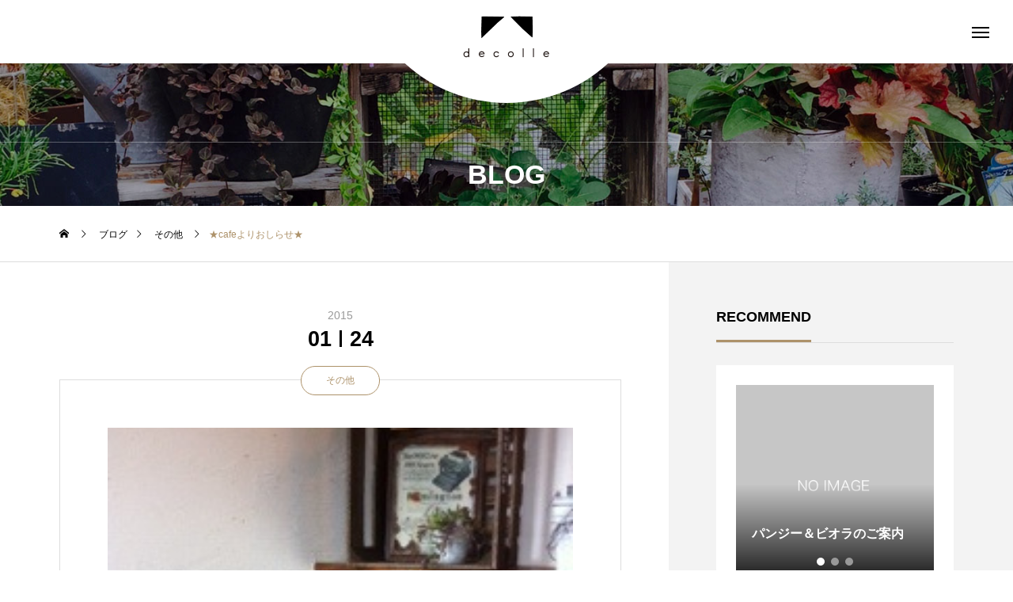

--- FILE ---
content_type: text/html; charset=UTF-8
request_url: https://decolle.jp/%E2%98%85cafe%E3%82%88%E3%82%8A%E3%81%8A%E3%81%97%E3%82%89%E3%81%9B%E2%98%85/
body_size: 16236
content:
<!DOCTYPE html>
<html class="pc" lang="ja">
<head>
<meta charset="UTF-8">
<!--[if IE]><meta http-equiv="X-UA-Compatible" content="IE=edge"><![endif]-->
<meta name="viewport" content="width=device-width">
<title>★cafeよりおしらせ★ | decolle</title>
<meta name="description" content="2015.1.24本日は多肉教室開催のため、２F cafe 「mamekitchen」は午前中&amp;lt;CLOSE&amp;gt;とさせていただきます。13:00より通常営業いたしますので、ぜひお越しくださいませ。">
<link rel="pingback" href="https://decolle.jp/xmlrpc.php">
<meta name='robots' content='max-image-preview:large' />
<link rel="alternate" type="application/rss+xml" title="decolle &raquo; フィード" href="https://decolle.jp/feed/" />
<link rel="alternate" type="application/rss+xml" title="decolle &raquo; コメントフィード" href="https://decolle.jp/comments/feed/" />
<link rel='stylesheet' id='style-css' href='https://decolle.jp/wp-content/themes/tenjiku_tcd091/style.css?ver=1.1.2' type='text/css' media='all' />
<link rel='stylesheet' id='wp-block-library-css' href='https://decolle.jp/wp-includes/css/dist/block-library/style.min.css?ver=6.1.9' type='text/css' media='all' />
<link rel='stylesheet' id='classic-theme-styles-css' href='https://decolle.jp/wp-includes/css/classic-themes.min.css?ver=1' type='text/css' media='all' />
<style id='global-styles-inline-css' type='text/css'>
body{--wp--preset--color--black: #000000;--wp--preset--color--cyan-bluish-gray: #abb8c3;--wp--preset--color--white: #ffffff;--wp--preset--color--pale-pink: #f78da7;--wp--preset--color--vivid-red: #cf2e2e;--wp--preset--color--luminous-vivid-orange: #ff6900;--wp--preset--color--luminous-vivid-amber: #fcb900;--wp--preset--color--light-green-cyan: #7bdcb5;--wp--preset--color--vivid-green-cyan: #00d084;--wp--preset--color--pale-cyan-blue: #8ed1fc;--wp--preset--color--vivid-cyan-blue: #0693e3;--wp--preset--color--vivid-purple: #9b51e0;--wp--preset--gradient--vivid-cyan-blue-to-vivid-purple: linear-gradient(135deg,rgba(6,147,227,1) 0%,rgb(155,81,224) 100%);--wp--preset--gradient--light-green-cyan-to-vivid-green-cyan: linear-gradient(135deg,rgb(122,220,180) 0%,rgb(0,208,130) 100%);--wp--preset--gradient--luminous-vivid-amber-to-luminous-vivid-orange: linear-gradient(135deg,rgba(252,185,0,1) 0%,rgba(255,105,0,1) 100%);--wp--preset--gradient--luminous-vivid-orange-to-vivid-red: linear-gradient(135deg,rgba(255,105,0,1) 0%,rgb(207,46,46) 100%);--wp--preset--gradient--very-light-gray-to-cyan-bluish-gray: linear-gradient(135deg,rgb(238,238,238) 0%,rgb(169,184,195) 100%);--wp--preset--gradient--cool-to-warm-spectrum: linear-gradient(135deg,rgb(74,234,220) 0%,rgb(151,120,209) 20%,rgb(207,42,186) 40%,rgb(238,44,130) 60%,rgb(251,105,98) 80%,rgb(254,248,76) 100%);--wp--preset--gradient--blush-light-purple: linear-gradient(135deg,rgb(255,206,236) 0%,rgb(152,150,240) 100%);--wp--preset--gradient--blush-bordeaux: linear-gradient(135deg,rgb(254,205,165) 0%,rgb(254,45,45) 50%,rgb(107,0,62) 100%);--wp--preset--gradient--luminous-dusk: linear-gradient(135deg,rgb(255,203,112) 0%,rgb(199,81,192) 50%,rgb(65,88,208) 100%);--wp--preset--gradient--pale-ocean: linear-gradient(135deg,rgb(255,245,203) 0%,rgb(182,227,212) 50%,rgb(51,167,181) 100%);--wp--preset--gradient--electric-grass: linear-gradient(135deg,rgb(202,248,128) 0%,rgb(113,206,126) 100%);--wp--preset--gradient--midnight: linear-gradient(135deg,rgb(2,3,129) 0%,rgb(40,116,252) 100%);--wp--preset--duotone--dark-grayscale: url('#wp-duotone-dark-grayscale');--wp--preset--duotone--grayscale: url('#wp-duotone-grayscale');--wp--preset--duotone--purple-yellow: url('#wp-duotone-purple-yellow');--wp--preset--duotone--blue-red: url('#wp-duotone-blue-red');--wp--preset--duotone--midnight: url('#wp-duotone-midnight');--wp--preset--duotone--magenta-yellow: url('#wp-duotone-magenta-yellow');--wp--preset--duotone--purple-green: url('#wp-duotone-purple-green');--wp--preset--duotone--blue-orange: url('#wp-duotone-blue-orange');--wp--preset--font-size--small: 13px;--wp--preset--font-size--medium: 20px;--wp--preset--font-size--large: 36px;--wp--preset--font-size--x-large: 42px;--wp--preset--spacing--20: 0.44rem;--wp--preset--spacing--30: 0.67rem;--wp--preset--spacing--40: 1rem;--wp--preset--spacing--50: 1.5rem;--wp--preset--spacing--60: 2.25rem;--wp--preset--spacing--70: 3.38rem;--wp--preset--spacing--80: 5.06rem;}:where(.is-layout-flex){gap: 0.5em;}body .is-layout-flow > .alignleft{float: left;margin-inline-start: 0;margin-inline-end: 2em;}body .is-layout-flow > .alignright{float: right;margin-inline-start: 2em;margin-inline-end: 0;}body .is-layout-flow > .aligncenter{margin-left: auto !important;margin-right: auto !important;}body .is-layout-constrained > .alignleft{float: left;margin-inline-start: 0;margin-inline-end: 2em;}body .is-layout-constrained > .alignright{float: right;margin-inline-start: 2em;margin-inline-end: 0;}body .is-layout-constrained > .aligncenter{margin-left: auto !important;margin-right: auto !important;}body .is-layout-constrained > :where(:not(.alignleft):not(.alignright):not(.alignfull)){max-width: var(--wp--style--global--content-size);margin-left: auto !important;margin-right: auto !important;}body .is-layout-constrained > .alignwide{max-width: var(--wp--style--global--wide-size);}body .is-layout-flex{display: flex;}body .is-layout-flex{flex-wrap: wrap;align-items: center;}body .is-layout-flex > *{margin: 0;}:where(.wp-block-columns.is-layout-flex){gap: 2em;}.has-black-color{color: var(--wp--preset--color--black) !important;}.has-cyan-bluish-gray-color{color: var(--wp--preset--color--cyan-bluish-gray) !important;}.has-white-color{color: var(--wp--preset--color--white) !important;}.has-pale-pink-color{color: var(--wp--preset--color--pale-pink) !important;}.has-vivid-red-color{color: var(--wp--preset--color--vivid-red) !important;}.has-luminous-vivid-orange-color{color: var(--wp--preset--color--luminous-vivid-orange) !important;}.has-luminous-vivid-amber-color{color: var(--wp--preset--color--luminous-vivid-amber) !important;}.has-light-green-cyan-color{color: var(--wp--preset--color--light-green-cyan) !important;}.has-vivid-green-cyan-color{color: var(--wp--preset--color--vivid-green-cyan) !important;}.has-pale-cyan-blue-color{color: var(--wp--preset--color--pale-cyan-blue) !important;}.has-vivid-cyan-blue-color{color: var(--wp--preset--color--vivid-cyan-blue) !important;}.has-vivid-purple-color{color: var(--wp--preset--color--vivid-purple) !important;}.has-black-background-color{background-color: var(--wp--preset--color--black) !important;}.has-cyan-bluish-gray-background-color{background-color: var(--wp--preset--color--cyan-bluish-gray) !important;}.has-white-background-color{background-color: var(--wp--preset--color--white) !important;}.has-pale-pink-background-color{background-color: var(--wp--preset--color--pale-pink) !important;}.has-vivid-red-background-color{background-color: var(--wp--preset--color--vivid-red) !important;}.has-luminous-vivid-orange-background-color{background-color: var(--wp--preset--color--luminous-vivid-orange) !important;}.has-luminous-vivid-amber-background-color{background-color: var(--wp--preset--color--luminous-vivid-amber) !important;}.has-light-green-cyan-background-color{background-color: var(--wp--preset--color--light-green-cyan) !important;}.has-vivid-green-cyan-background-color{background-color: var(--wp--preset--color--vivid-green-cyan) !important;}.has-pale-cyan-blue-background-color{background-color: var(--wp--preset--color--pale-cyan-blue) !important;}.has-vivid-cyan-blue-background-color{background-color: var(--wp--preset--color--vivid-cyan-blue) !important;}.has-vivid-purple-background-color{background-color: var(--wp--preset--color--vivid-purple) !important;}.has-black-border-color{border-color: var(--wp--preset--color--black) !important;}.has-cyan-bluish-gray-border-color{border-color: var(--wp--preset--color--cyan-bluish-gray) !important;}.has-white-border-color{border-color: var(--wp--preset--color--white) !important;}.has-pale-pink-border-color{border-color: var(--wp--preset--color--pale-pink) !important;}.has-vivid-red-border-color{border-color: var(--wp--preset--color--vivid-red) !important;}.has-luminous-vivid-orange-border-color{border-color: var(--wp--preset--color--luminous-vivid-orange) !important;}.has-luminous-vivid-amber-border-color{border-color: var(--wp--preset--color--luminous-vivid-amber) !important;}.has-light-green-cyan-border-color{border-color: var(--wp--preset--color--light-green-cyan) !important;}.has-vivid-green-cyan-border-color{border-color: var(--wp--preset--color--vivid-green-cyan) !important;}.has-pale-cyan-blue-border-color{border-color: var(--wp--preset--color--pale-cyan-blue) !important;}.has-vivid-cyan-blue-border-color{border-color: var(--wp--preset--color--vivid-cyan-blue) !important;}.has-vivid-purple-border-color{border-color: var(--wp--preset--color--vivid-purple) !important;}.has-vivid-cyan-blue-to-vivid-purple-gradient-background{background: var(--wp--preset--gradient--vivid-cyan-blue-to-vivid-purple) !important;}.has-light-green-cyan-to-vivid-green-cyan-gradient-background{background: var(--wp--preset--gradient--light-green-cyan-to-vivid-green-cyan) !important;}.has-luminous-vivid-amber-to-luminous-vivid-orange-gradient-background{background: var(--wp--preset--gradient--luminous-vivid-amber-to-luminous-vivid-orange) !important;}.has-luminous-vivid-orange-to-vivid-red-gradient-background{background: var(--wp--preset--gradient--luminous-vivid-orange-to-vivid-red) !important;}.has-very-light-gray-to-cyan-bluish-gray-gradient-background{background: var(--wp--preset--gradient--very-light-gray-to-cyan-bluish-gray) !important;}.has-cool-to-warm-spectrum-gradient-background{background: var(--wp--preset--gradient--cool-to-warm-spectrum) !important;}.has-blush-light-purple-gradient-background{background: var(--wp--preset--gradient--blush-light-purple) !important;}.has-blush-bordeaux-gradient-background{background: var(--wp--preset--gradient--blush-bordeaux) !important;}.has-luminous-dusk-gradient-background{background: var(--wp--preset--gradient--luminous-dusk) !important;}.has-pale-ocean-gradient-background{background: var(--wp--preset--gradient--pale-ocean) !important;}.has-electric-grass-gradient-background{background: var(--wp--preset--gradient--electric-grass) !important;}.has-midnight-gradient-background{background: var(--wp--preset--gradient--midnight) !important;}.has-small-font-size{font-size: var(--wp--preset--font-size--small) !important;}.has-medium-font-size{font-size: var(--wp--preset--font-size--medium) !important;}.has-large-font-size{font-size: var(--wp--preset--font-size--large) !important;}.has-x-large-font-size{font-size: var(--wp--preset--font-size--x-large) !important;}
.wp-block-navigation a:where(:not(.wp-element-button)){color: inherit;}
:where(.wp-block-columns.is-layout-flex){gap: 2em;}
.wp-block-pullquote{font-size: 1.5em;line-height: 1.6;}
</style>
<link rel='stylesheet' id='owl-carousel-css' href='https://decolle.jp/wp-content/themes/tenjiku_tcd091/js/owl.carousel.min.css?ver=2.3.4' type='text/css' media='all' />
<script type='text/javascript' src='https://decolle.jp/wp-includes/js/jquery/jquery.min.js?ver=3.6.1' id='jquery-core-js'></script>
<script type='text/javascript' src='https://decolle.jp/wp-includes/js/jquery/jquery-migrate.min.js?ver=3.3.2' id='jquery-migrate-js'></script>
<link rel="https://api.w.org/" href="https://decolle.jp/wp-json/" /><link rel="alternate" type="application/json" href="https://decolle.jp/wp-json/wp/v2/posts/14945" /><link rel="canonical" href="https://decolle.jp/%e2%98%85cafe%e3%82%88%e3%82%8a%e3%81%8a%e3%81%97%e3%82%89%e3%81%9b%e2%98%85/" />
<link rel='shortlink' href='https://decolle.jp/?p=14945' />
<link rel="alternate" type="application/json+oembed" href="https://decolle.jp/wp-json/oembed/1.0/embed?url=https%3A%2F%2Fdecolle.jp%2F%25e2%2598%2585cafe%25e3%2582%2588%25e3%2582%258a%25e3%2581%258a%25e3%2581%2597%25e3%2582%2589%25e3%2581%259b%25e2%2598%2585%2F" />
<link rel="alternate" type="text/xml+oembed" href="https://decolle.jp/wp-json/oembed/1.0/embed?url=https%3A%2F%2Fdecolle.jp%2F%25e2%2598%2585cafe%25e3%2582%2588%25e3%2582%258a%25e3%2581%258a%25e3%2581%2597%25e3%2582%2589%25e3%2581%259b%25e2%2598%2585%2F&#038;format=xml" />

<link rel="stylesheet" href="https://decolle.jp/wp-content/themes/tenjiku_tcd091/css/design-plus.css?ver=1.1.2">
<link rel="stylesheet" href="https://decolle.jp/wp-content/themes/tenjiku_tcd091/css/sns-botton.css?ver=1.1.2">
<link rel="stylesheet" media="screen and (max-width:1201px)" href="https://decolle.jp/wp-content/themes/tenjiku_tcd091/css/responsive.css?ver=1.1.2">
<link rel="stylesheet" media="screen and (max-width:1201px)" href="https://decolle.jp/wp-content/themes/tenjiku_tcd091/css/footer-bar.css?ver=1.1.2">

<script src="https://decolle.jp/wp-content/themes/tenjiku_tcd091/js/jquery.easing.1.4.js?ver=1.1.2"></script>
<script src="https://decolle.jp/wp-content/themes/tenjiku_tcd091/js/jscript.js?ver=1.1.2"></script>
<script src="https://decolle.jp/wp-content/themes/tenjiku_tcd091/js/jquery.cookie.min.js?ver=1.1.2"></script>
<script src="https://decolle.jp/wp-content/themes/tenjiku_tcd091/js/comment.js?ver=1.1.2"></script>
<script src="https://decolle.jp/wp-content/themes/tenjiku_tcd091/js/parallax.js?ver=1.1.2"></script>

<link rel="stylesheet" href="https://decolle.jp/wp-content/themes/tenjiku_tcd091/js/simplebar.css?ver=1.1.2">
<script src="https://decolle.jp/wp-content/themes/tenjiku_tcd091/js/simplebar.min.js?ver=1.1.2"></script>


<script src="https://decolle.jp/wp-content/themes/tenjiku_tcd091/js/header_fix.js?ver=1.1.2"></script>


<style type="text/css">
body { font-size:14px; }
.common_headline { font-size:34px !important; }
@media screen and (max-width:750px) {
  body { font-size:14px; }
  .common_headline { font-size:22px !important; }
}
body, input, textarea { font-family: Arial, "Hiragino Sans", "ヒラギノ角ゴ ProN", "Hiragino Kaku Gothic ProN", "游ゴシック", YuGothic, "メイリオ", Meiryo, sans-serif; }

.rich_font, .p-vertical { font-family: Arial, "ヒラギノ角ゴ ProN W3", "Hiragino Kaku Gothic ProN", "メイリオ", Meiryo, sans-serif; font-weight:600; }

.rich_font_type1 { font-family: Arial, "ヒラギノ角ゴ ProN W3", "Hiragino Kaku Gothic ProN", "メイリオ", Meiryo, sans-serif; font-weight:600; }
.rich_font_type2 { font-family: Arial, "Hiragino Sans", "ヒラギノ角ゴ ProN", "Hiragino Kaku Gothic ProN", "游ゴシック", YuGothic, "メイリオ", Meiryo, sans-serif; font-weight:600; }
.rich_font_type3 { font-family: "Times New Roman" , "游明朝" , "Yu Mincho" , "游明朝体" , "YuMincho" , "ヒラギノ明朝 Pro W3" , "Hiragino Mincho Pro" , "HiraMinProN-W3" , "HGS明朝E" , "ＭＳ Ｐ明朝" , "MS PMincho" , serif; font-weight:600; }

#header_logo .logo_text { font-size:32px; }
#footer_logo .logo_text { font-size:28px; }
@media screen and (max-width:1201px) {
  #header_logo .logo_text { font-size:24px; }
  #footer_logo .logo_text { font-size:18px; }
}
#drawer_menu { background:#3a4200; }
#drawer_menu_content a, #drawer_menu .close_button:before, #drawer_menu_sns.color_type1 a:before, #drawer_menu_search .button_area:before { color:#ffffff; }
#drawer_menu .menu li.non_active a, #drawer_menu .menu li.menu-item-has-children.non_active > a > span:after { color:#ffffff !important; }
#drawer_menu .overlay { background-color:rgba(0,0,0,0.3); }
#footer_carousel .title { font-size:16px; }
#footer_info p { font-size:16px; }
#copyright { color:#ffffff; background:#000000; }
@media screen and (max-width:750px) {
  #footer_carousel .title { font-size:14px; }
  #footer_info p { font-size:14px; }
}
.author_profile .avatar_area img, .animate_image img, .animate_background .image {
  width:100%; height:auto; will-change:transform;
  -webkit-transition: transform  0.5s ease;
  transition: transform  0.5s ease;
}
.author_profile a.avatar:hover img, .animate_image:hover img, .animate_background:hover .image {
  -webkit-transform: scale(1.1);
  transform: scale(1.1);
}


a { color:#000; }

#return_top a, #comment_tab li.active a, .widget_tab_post_list_button div, #index_news_ticker .line, #wp-calendar tbody a
  { background-color:#ad926a; }

.owl-carousel .owl-nav .owl-prev, .owl-carousel .owl-nav .owl-next
  { background-color:#ad926a !important; }

.widget_headline span, #related_post .category, #blog_list .category, #post_title .category, .gallery_category_sort_button li.active a, #gallery_single_title_area .category
  { border-color:#ad926a; }

#related_post .category, #bread_crumb li.last, #blog_list .category, #post_title .category, #drawer_menu .menu li.current-menu-item a, #drawer_menu .menu li.current-menu-ancestor a, #drawer_menu .menu li.current-menu-item.menu-item-has-children > a > .button:after,
  .gallery_category_sort_button li.active a, #gallery_single_title_area .category, #index_news_ticker .entry-date
    { color:#ad926a; }

#p_readmore .button:hover, .c-pw__btn:hover, #comment_tab li a:hover, #submit_comment:hover, #cancel_comment_reply a:hover, #wp-calendar #prev a:hover, #wp-calendar #next a:hover, #wp-calendar td a:hover, #comment_tab li a:hover, #return_top a:hover,
  .widget_tab_post_list_button div:hover, .tcdw_tag_list_widget ol a:hover, .widget_tag_cloud .tagcloud a:hover, #wp-calendar tbody a:hover
    { background-color:#d3c085; }

.owl-carousel .owl-nav .owl-prev:hover, .owl-carousel .owl-nav .owl-next:hover
  { background-color:#d3c085 !important; }

.page_navi a:hover, #post_pagination a:hover, #comment_textarea textarea:focus, .c-pw__box-input:focus, #related_post .category:hover, #blog_list .category:hover, #post_title .category:hover, #gallery_single_title_area .category:hover
  { border-color:#d3c085; }

#related_post .category:hover, #blog_list .category:hover, #post_title .category:hover, #drawer_menu a:hover, #drawer_menu .close_button:hover:before, #drawer_menu_search .button_area:hover:before,
  #drawer_menu .menu > ul > li.active > a, #gallery_single_title_area .category:hover
    { color:#d3c085; }

#drawer_menu .menu ul ul a:hover,  #drawer_menu .menu li > a:hover > span:after, #drawer_menu .menu li.active > a > .button:after
  { color:#d3c085 !important; }

a:hover, #mega_category .title a:hover, #mega_category a:hover .name, #header_slider .post_item .title a:hover, #footer_top a:hover, #footer_social_link li a:hover:before, #next_prev_post a:hover,
  .cb_category_post .title a:hover, .cb_trend .post_list.type2 .name:hover, #header_content_post_list .item .title a:hover, #header_content_post_list .item .name:hover,
    .tcdw_search_box_widget .search_area .search_button:hover:before, #single_author_title_area .author_link li a:hover:before, .author_profile a:hover, #post_meta_bottom a:hover, .cardlink_title a:hover,
      .comment a:hover, .comment_form_wrapper a:hover, #mega_menu_mobile_global_menu li a:hover, #tcd_toc.styled .toc_link:hover, .tcd_toc_widget.no_underline .toc_widget_wrap.styled .toc_link:hover, .rank_headline .headline:hover
        { color:#d3c085; }
.post_content a, .widget_block a, .textwidget a { color:#000000; }
.post_content a:hover, .widget_block a:hover, .textwidget a:hover { color:#d3c085; }
.design_button {
  color:#000000 !important;
  border-color:rgba(0,0,0,1);
}
.design_button:hover, .design_button:focus {
  color:#ffffff !important;
  border-color:rgba(119,101,75,1);
}
.design_button.animation_type1:hover { background:#77654b; }
.design_button:before { background:#77654b; }
h1.title.rich_font_type2.entry-title{
  overflow: hidden;
  display: -webkit-box;
  -webkit-box-orient: vertical;
  -webkit-line-clamp: 2; /* 任意の行数を指定 */
}#container h2.styled_h2 {
  font-size:28px !important; text-align:center !important; color:#000000;   border-top:0px solid #dddddd;
  border-bottom:0px solid #dddddd;
  border-left:0px solid #dddddd;
  border-right:0px solid #dddddd;
  padding:0px 0px 0px 0px !important;
  margin:0px 0px 35px !important;
}
.styled_h3 {
  font-size:26px !important; text-align:left; color:#000000;   border-top:0px solid #dddddd;
  border-bottom:0px solid #dddddd;
  border-left:2px solid #000000;
  border-right:0px solid #dddddd;
  padding:10px 0px 8px 18px !important;
  margin:0px 0px 35px !important;
}
.styled_h4 {
  font-size:22px !important; text-align:left; color:#000000;   border-top:0px solid #dddddd;
  border-bottom:1px solid #dddddd;
  border-left:0px solid #dddddd;
  border-right:0px solid #dddddd;
  padding:0px 0px 12px 0px !important;
  margin:0px 0px 18px !important;
}
.styled_h5 {
  font-size:20px !important; text-align:left; color:#000000;   border-top:0px solid #dddddd;
  border-bottom:1px solid #dddddd;
  border-left:0px solid #dddddd;
  border-right:0px solid #dddddd;
  padding:3px 0px 3px 24px !important;
  margin:0px 0px 30px !important;
}
@media screen and (max-width:750px) {
  .styled_h2 { font-size:22px !important; margin:0px 0px 20px !important; }
  .styled_h3 { font-size:20px !important; margin:0px 0px 20px !important; }
  .styled_h4 { font-size:18px !important; margin:0px 0px 20px !important; }
  .styled_h5 { font-size:16px !important; margin:0px 0px 20px !important; }
}
.q_custom_button1 {
  color:#ffffff !important;
  border-color:rgba(83,83,83,1);
}
.q_custom_button1.animation_type1 { background:#535353; }
.q_custom_button1:hover, .q_custom_button1:focus {
  color:#ffffff !important;
  border-color:rgba(125,125,125,1);
}
.q_custom_button1.animation_type1:hover { background:#7d7d7d; }
.q_custom_button1:before { background:#7d7d7d; }
.q_custom_button2 {
  color:#ffffff !important;
  border-color:rgba(83,83,83,1);
}
.q_custom_button2.animation_type1 { background:#535353; }
.q_custom_button2:hover, .q_custom_button2:focus {
  color:#ffffff !important;
  border-color:rgba(125,125,125,1);
}
.q_custom_button2.animation_type1:hover { background:#7d7d7d; }
.q_custom_button2:before { background:#7d7d7d; }
.design_button_quick_tag_ver { margin-bottom:50px; }
@media screen and (max-width:750px) {
  .design_button_quick_tag_ver { margin-bottom:25px; }
}
.design_button {
  display:inline-block;
  color:#000000 !important;
  border-color:rgba(0,0,0,1);
}
.design_button:hover, .design_button:focus {
  color:#ffffff !important;
  border-color:rgba(119,101,75,1);
}
.design_button.animation_type1:hover { background:#77654b; }
.design_button:before { background:#77654b; }
.speech_balloon_left1 .speach_balloon_text { background-color: #ffdfdf; border-color: #ffdfdf; color: #000000 }
.speech_balloon_left1 .speach_balloon_text::before { border-right-color: #ffdfdf }
.speech_balloon_left1 .speach_balloon_text::after { border-right-color: #ffdfdf }
.speech_balloon_left2 .speach_balloon_text { background-color: #ffffff; border-color: #ff5353; color: #000000 }
.speech_balloon_left2 .speach_balloon_text::before { border-right-color: #ff5353 }
.speech_balloon_left2 .speach_balloon_text::after { border-right-color: #ffffff }
.speech_balloon_right1 .speach_balloon_text { background-color: #ccf4ff; border-color: #ccf4ff; color: #000000 }
.speech_balloon_right1 .speach_balloon_text::before { border-left-color: #ccf4ff }
.speech_balloon_right1 .speach_balloon_text::after { border-left-color: #ccf4ff }
.speech_balloon_right2 .speach_balloon_text { background-color: #ffffff; border-color: #0789b5; color: #000000 }
.speech_balloon_right2 .speach_balloon_text::before { border-left-color: #0789b5 }
.speech_balloon_right2 .speach_balloon_text::after { border-left-color: #ffffff }
.qt_google_map .pb_googlemap_custom-overlay-inner { background:#000000; color:#ffffff; }
.qt_google_map .pb_googlemap_custom-overlay-inner::after { border-color:#000000 transparent transparent transparent; }
.q_icon_headline { text-align:center; margin-bottom:90px; }
.q_icon_headline img { display:block; margin:0 auto 40px; }
.q_icon_headline .catch { font-size:34px; line-height:1.5; margin-top:-5px; }
.q_icon_headline .catch + p { margin-top:20px; }
.q_icon_headline p { font-size:18px; line-height:2.4; font-family: Arial, "Hiragino Sans", "ヒラギノ角ゴ ProN", "Hiragino Kaku Gothic ProN", "游ゴシック", YuGothic, "メイリオ", Meiryo, sans-serif; }
.q_icon_headline p:last-of-type { margin-bottom:0 !important; }
@media screen and (max-width:750px) {
  .q_icon_headline { margin-bottom:35px; }
  .q_icon_headline img { margin:0 auto 30px; }
  .q_icon_headline .catch { font-size:22px; }
  .q_icon_headline .catch + p { margin-top:17px; }
  .q_icon_headline p { font-size:14px; line-height:2; }
}
</style>

<style id="current-page-style" type="text/css">
#post_title .title { font-size:28px; }
#related_post .title { font-size:16px; }
@media screen and (max-width:750px) {
  #post_title .title { font-size:18px; }
  #related_post .title { font-size:16px; }
}
#page_header .overlay { background-color:rgba(0,0,0,0.3); }
#site_loader_overlay { opacity:1; position:relative; overflow:hidden; }
body.end_loading #site_loader_overlay {
  -webkit-transform: translate3d(0, -100%, 0); transform: translate3d(0, -100%, 0);
  transition: transform 1.0s cubic-bezier(0.22, 1, 0.36, 1) 1.0s;
}
body.no_loading_animation.end_loading #site_loader_overlay, body.show_non_bg_image_loading_screen.end_loading #site_loader_overlay {
  opacity:0; pointer-events:none;
  -webkit-transform: translate3d(0, 0%, 0); transform: translate3d(0, 0%, 0);
  -webkit-transition: opacity 0.9s ease 0s; transition:opacity 0.9s ease 0s;
}

#site_loader_overlay:before {
  content:''; display:block; position:absolute; top:0px; left:0px; background:#fff; z-index:9999; width:100%; height:100%;
  -webkit-transform: translate3d(0, 0%, 0); transform: translate3d(0, 0%, 0);
  transition: transform 1.0s cubic-bezier(0.22, 1, 0.36, 1) 0.7s;
}
#site_loader_overlay.animate:before { -webkit-transform: translate3d(0, 100%, 0); transform: translate3d(0, 100%, 0); }
body.end_loading #site_loader_overlay.animate:before { display:none; }
body.no_loading_animation #site_loader_overlay:before, body.show_non_bg_image_loading_screen #site_loader_overlay:before { display:none; }

#site_loader_overlay .overlay { width:100%; height:100%; z-index:2; position:absolute; top:0px; left:0px; background-color:rgba(0,0,0,0.3); }
#site_loader_overlay .bg_image { width:100%; height:100%; z-index:1; position:absolute; top:0px; left:0px; -webkit-transform: translate3d(0, 0%, 0); transform: translate3d(0, 0%, 0); }
#site_loader_overlay .bg_image.mobile { display:none; }
body.end_loading #site_loader_overlay .bg_image {
  -webkit-transform: translate3d(0, 100%, 0); transform: translate3d(0, 100%, 0);
  transition: transform 1.0s cubic-bezier(0.22, 1, 0.36, 1) 1.0s;
}
@media screen and (max-width:750px) {
  #site_loader_overlay .bg_image.pc { display:none; }
  #site_loader_overlay .bg_image.mobile { display:block; }
}

</style>

<script type="text/javascript">
jQuery(document).ready(function($){
  var slider = $('#footer_carousel .post_carousel');
  var item_num = $('#footer_carousel .post_carousel .item').length;
  var animation_time = 15 * item_num;
  var sliderWidth = slider.width();
  slider.clone().insertBefore(slider);
  slider.clone().insertAfter(slider);
  $('#footer_carousel').css('width', sliderWidth*3);
  $('#footer_carousel .post_carousel').css('animation-duration', animation_time + 's');
  $('#footer_carousel .post_carousel:nth-child(2)').css('animation-delay', -animation_time  / 1.5 + 's');
  $('#footer_carousel .post_carousel:last-child').css('animation-delay', -animation_time / 3 + 's');
});
</script>
<script type="text/javascript">
jQuery(document).ready(function($){
  if( $('.post_slider_widget').length ){
    $('.post_slider_widget .post_slider').slick({
      infinite: true,
      dots: true,
      arrows: false,
      slidesToShow: 1,
      slidesToScroll: 1,
      adaptiveHeight: false,
      pauseOnHover: false,
      autoplay: true,
      fade: false,
      easing: 'easeOutExpo',
      speed: 700,
      autoplaySpeed: 5000,
    });
    function resize_slick_item(){
      var widget_width = $('.post_slider_widget').width();
      $('.post_slider_widget .post_slider').css('height', widget_width);
      $('.post_slider_widget .item').css('height', widget_width - 50);
      $('.post_slider_widget .item a').css('height', widget_width - 50);
    }
    $('.post_slider_widget .post_slider').on('init', function(){
      resize_slick_item();
    });
    $('.post_slider_widget .post_slider').on('setPosition', function(){
      resize_slick_item();
    });
  }
});
</script>

<link rel="icon" href="https://decolle.jp/wp-content/uploads/2020/11/cropped-アートボード-24-32x32.jpg" sizes="32x32" />
<link rel="icon" href="https://decolle.jp/wp-content/uploads/2020/11/cropped-アートボード-24-192x192.jpg" sizes="192x192" />
<link rel="apple-touch-icon" href="https://decolle.jp/wp-content/uploads/2020/11/cropped-アートボード-24-180x180.jpg" />
<meta name="msapplication-TileImage" content="https://decolle.jp/wp-content/uploads/2020/11/cropped-アートボード-24-270x270.jpg" />
</head>
<body id="body" class="post-template-default single single-post postid-14945 single-format-standard show_non_bg_image_loading_screen no_loading_animation no_comment_form">



<header id="header" class="page_header_animate_item">
 <div id="header_logo">
  <p class="logo">
 <a href="https://decolle.jp/" title="decolle">
    <img class="logo_image pc" src="https://decolle.jp/wp-content/uploads/2023/02/アセット-5.png?1768669061" alt="decolle" title="decolle" width="150" height="78" />
      <img class="logo_image mobile" src="https://decolle.jp/wp-content/uploads/2023/02/アセット-5-3.png?1768669061" alt="decolle" title="decolle" width="90" height="47" />
       </a>
</p>

 </div>
 <a id="drawer_menu_button" href="#"><span></span><span></span><span></span></a>
 <div id="header_circle"></div>
</header>

<div id="container" class="no_loading_screen">

 
<div id="page_header" class="small">

  <div class="headline_area animate_item">
  <h2 class="headline common_headline rich_font_type2">BLOG</h2>
 </div>
 
  <div class="overlay"></div>
 
  <div class="bg_image" style="background:url(https://decolle.jp/wp-content/uploads/2023/02/THENET-0637-3.jpg) no-repeat center top; background-size:cover;"></div>
 
</div>

<div id="bread_crumb">
 <ul class="clearfix" itemscope itemtype="http://schema.org/BreadcrumbList">
  <li itemprop="itemListElement" itemscope itemtype="http://schema.org/ListItem" class="home"><a itemprop="item" href="https://decolle.jp/"><span itemprop="name">ホーム</span></a><meta itemprop="position" content="1"></li>
 <li itemprop="itemListElement" itemscope itemtype="http://schema.org/ListItem"><a itemprop="item" href="https://decolle.jp/blog/"><span itemprop="name">ブログ</span></a><meta itemprop="position" content="2"></li>
  <li class="category" itemprop="itemListElement" itemscope itemtype="http://schema.org/ListItem">
    <a itemprop="item" href="https://decolle.jp/category/others/"><span itemprop="name">その他</span></a>
    <a itemprop="item" href="https://decolle.jp/category/garden-and-plants/"><span itemprop="name">庭と植物</span></a>
    <meta itemprop="position" content="3">
 </li>
  <li class="last" itemprop="itemListElement" itemscope itemtype="http://schema.org/ListItem"><span itemprop="name">★cafeよりおしらせ★</span><meta itemprop="position" content="4"></li>
  </ul>
</div>
<div id="main_contents">

 <div id="main_col">

 
  <article id="article">

   
   <div id="post_title">
        <div class="date_area">
     <time class="year">2015</time>
     <time class="entry-date published" datetime="2020-11-27T10:29:05+09:00"><span class="month">01</span><span class="line"></span><span class="date">24</span></time>
    </div>
            <a class="category" href="https://decolle.jp/category/others/">その他</a>
            <div id="post_image_wrap">
     <div class="image_wrap">
      <div class="image" style="background:url(https://decolle.jp/wp-content/uploads/2015/01/20150124-1025371.jpg) no-repeat center center; background-size:cover;"></div>
     </div>
    </div>
        <h1 class="title rich_font_type2 entry-title">★cafeよりおしらせ★</h1>
   </div>

      <div class="single_share clearfix" id="single_share_top">
    <div class="share-type2 share-top">
 
	<div class="sns mt10">
		<ul class="type2 clearfix">
			<li class="twitter">
				<a href="http://twitter.com/share?text=%E2%98%85cafe%E3%82%88%E3%82%8A%E3%81%8A%E3%81%97%E3%82%89%E3%81%9B%E2%98%85&url=https%3A%2F%2Fdecolle.jp%2F%25e2%2598%2585cafe%25e3%2582%2588%25e3%2582%258a%25e3%2581%258a%25e3%2581%2597%25e3%2582%2589%25e3%2581%259b%25e2%2598%2585%2F&via=&tw_p=tweetbutton&related=" onclick="javascript:window.open(this.href, '', 'menubar=no,toolbar=no,resizable=yes,scrollbars=yes,height=400,width=600');return false;"><i class="icon-twitter"></i><span class="ttl">Tweet</span><span class="share-count"></span></a>
			</li>
			<li class="facebook">
				<a href="//www.facebook.com/sharer/sharer.php?u=https://decolle.jp/%e2%98%85cafe%e3%82%88%e3%82%8a%e3%81%8a%e3%81%97%e3%82%89%e3%81%9b%e2%98%85/&amp;t=%E2%98%85cafe%E3%82%88%E3%82%8A%E3%81%8A%E3%81%97%E3%82%89%E3%81%9B%E2%98%85" class="facebook-btn-icon-link" target="blank" rel="nofollow"><i class="icon-facebook"></i><span class="ttl">Share</span><span class="share-count"></span></a>
			</li>
			<li class="hatebu">
				<a href="http://b.hatena.ne.jp/add?mode=confirm&url=https%3A%2F%2Fdecolle.jp%2F%25e2%2598%2585cafe%25e3%2582%2588%25e3%2582%258a%25e3%2581%258a%25e3%2581%2597%25e3%2582%2589%25e3%2581%259b%25e2%2598%2585%2F" onclick="javascript:window.open(this.href, '', 'menubar=no,toolbar=no,resizable=yes,scrollbars=yes,height=400,width=510');return false;" ><i class="icon-hatebu"></i><span class="ttl">Hatena</span><span class="share-count"></span></a>
			</li>
			<li class="pocket">
				<a href="http://getpocket.com/edit?url=https%3A%2F%2Fdecolle.jp%2F%25e2%2598%2585cafe%25e3%2582%2588%25e3%2582%258a%25e3%2581%258a%25e3%2581%2597%25e3%2582%2589%25e3%2581%259b%25e2%2598%2585%2F&title=%E2%98%85cafe%E3%82%88%E3%82%8A%E3%81%8A%E3%81%97%E3%82%89%E3%81%9B%E2%98%85" target="blank"><i class="icon-pocket"></i><span class="ttl">Pocket</span><span class="share-count"></span></a>
			</li>
			<li class="rss">
				<a href="https://decolle.jp/feed/" target="blank"><i class="icon-rss"></i><span class="ttl">RSS</span></a>
			</li>
			<li class="feedly">
				<a href="http://feedly.com/index.html#subscription/feed/https://decolle.jp/feed/" target="blank"><i class="icon-feedly"></i><span class="ttl">feedly</span><span class="share-count"></span></a>
			</li>
			<li class="pinterest">
				<a rel="nofollow" target="_blank" href="https://www.pinterest.com/pin/create/button/?url=https%3A%2F%2Fdecolle.jp%2F%25e2%2598%2585cafe%25e3%2582%2588%25e3%2582%258a%25e3%2581%258a%25e3%2581%2597%25e3%2582%2589%25e3%2581%259b%25e2%2598%2585%2F&media=https://decolle.jp/wp-content/uploads/2015/01/20150124-1025371.jpg&description=%E2%98%85cafe%E3%82%88%E3%82%8A%E3%81%8A%E3%81%97%E3%82%89%E3%81%9B%E2%98%85"><i class="icon-pinterest"></i><span class="ttl">Pin&nbsp;it</span></a>
			</li>
		</ul>
	</div>
</div>
   </div>
   
      <div class="single_copy_title_url" id="single_copy_title_url_top">
    <button class="single_copy_title_url_btn" data-clipboard-text="★cafeよりおしらせ★ https://decolle.jp/%e2%98%85cafe%e3%82%88%e3%82%8a%e3%81%8a%e3%81%97%e3%82%89%e3%81%9b%e2%98%85/" data-clipboard-copied="記事のタイトルとURLをコピーしました">この記事のタイトルとURLをコピーする</button>
   </div>
   
   
   
      <div class="post_content clearfix">
    <p>2015.1.24</p>
<p>本日は<span style="font-size: 13px;">多肉教室開催のため、２F cafe 「mamekitchen」は午前中<span style="color: #008000;"><strong>&lt;CLOSE&gt;</strong></span></span><span style="font-size: 13px;">とさせていただきます。</span></p>
<p><span style="color: #008000;"><strong>13:00より通常営業</strong></span>いたしますので、ぜひお越しくださいませ。</p>
<p>ご迷惑をおかけいたしますが、どうぞよろしくお願いいたします。</p>
<p><a href="http://decolle.jp/wp-content/uploads/2015/01/20150124-102537.jpg"><img decoding="async" class="alignnone size-full" alt="20150124-102537.jpg" src="http://decolle.jp/wp-content/uploads/2015/01/20150124-102537.jpg" /></a></p>
   </div>

      <div class="single_share clearfix" id="single_share_bottom">
    <div class="share-type2 share-btm">
 
	<div class="sns mt10 mb45">
		<ul class="type2 clearfix">
			<li class="twitter">
				<a href="http://twitter.com/share?text=%E2%98%85cafe%E3%82%88%E3%82%8A%E3%81%8A%E3%81%97%E3%82%89%E3%81%9B%E2%98%85&url=https%3A%2F%2Fdecolle.jp%2F%25e2%2598%2585cafe%25e3%2582%2588%25e3%2582%258a%25e3%2581%258a%25e3%2581%2597%25e3%2582%2589%25e3%2581%259b%25e2%2598%2585%2F&via=&tw_p=tweetbutton&related=" onclick="javascript:window.open(this.href, '', 'menubar=no,toolbar=no,resizable=yes,scrollbars=yes,height=400,width=600');return false;"><i class="icon-twitter"></i><span class="ttl">Tweet</span><span class="share-count"></span></a>
			</li>
			<li class="facebook">
				<a href="//www.facebook.com/sharer/sharer.php?u=https://decolle.jp/%e2%98%85cafe%e3%82%88%e3%82%8a%e3%81%8a%e3%81%97%e3%82%89%e3%81%9b%e2%98%85/&amp;t=%E2%98%85cafe%E3%82%88%E3%82%8A%E3%81%8A%E3%81%97%E3%82%89%E3%81%9B%E2%98%85" class="facebook-btn-icon-link" target="blank" rel="nofollow"><i class="icon-facebook"></i><span class="ttl">Share</span><span class="share-count"></span></a>
			</li>
			<li class="hatebu">
				<a href="http://b.hatena.ne.jp/add?mode=confirm&url=https%3A%2F%2Fdecolle.jp%2F%25e2%2598%2585cafe%25e3%2582%2588%25e3%2582%258a%25e3%2581%258a%25e3%2581%2597%25e3%2582%2589%25e3%2581%259b%25e2%2598%2585%2F" onclick="javascript:window.open(this.href, '', 'menubar=no,toolbar=no,resizable=yes,scrollbars=yes,height=400,width=510');return false;" ><i class="icon-hatebu"></i><span class="ttl">Hatena</span><span class="share-count"></span></a>
			</li>
			<li class="pocket">
				<a href="http://getpocket.com/edit?url=https%3A%2F%2Fdecolle.jp%2F%25e2%2598%2585cafe%25e3%2582%2588%25e3%2582%258a%25e3%2581%258a%25e3%2581%2597%25e3%2582%2589%25e3%2581%259b%25e2%2598%2585%2F&title=%E2%98%85cafe%E3%82%88%E3%82%8A%E3%81%8A%E3%81%97%E3%82%89%E3%81%9B%E2%98%85" target="blank"><i class="icon-pocket"></i><span class="ttl">Pocket</span><span class="share-count"></span></a>
			</li>
			<li class="rss">
				<a href="https://decolle.jp/feed/" target="blank"><i class="icon-rss"></i><span class="ttl">RSS</span></a>
			</li>
			<li class="feedly">
				<a href="http://feedly.com/index.html#subscription/feed/https://decolle.jp/feed/" target="blank"><i class="icon-feedly"></i><span class="ttl">feedly</span><span class="share-count"></span></a>
			</li>
			<li class="pinterest">
				<a rel="nofollow" target="_blank" href="https://www.pinterest.com/pin/create/button/?url=https%3A%2F%2Fdecolle.jp%2F%25e2%2598%2585cafe%25e3%2582%2588%25e3%2582%258a%25e3%2581%258a%25e3%2581%2597%25e3%2582%2589%25e3%2581%259b%25e2%2598%2585%2F&media=https://decolle.jp/wp-content/uploads/2015/01/20150124-1025371.jpg&description=%E2%98%85cafe%E3%82%88%E3%82%8A%E3%81%8A%E3%81%97%E3%82%89%E3%81%9B%E2%98%85"><i class="icon-pinterest"></i><span class="ttl">Pin&nbsp;it</span></a>
			</li>
		</ul>
	</div>
</div>
   </div>
   
   
      <div id="next_prev_post">
    <div class="item prev_post clearfix">
 <a href="https://decolle.jp/mens%e6%a8%a1%e6%a7%98%e6%9b%bf%e3%81%88%e3%81%ae%e3%81%9d%e3%81%ae%e5%be%8c/">
  <div class="title_area">
   <p class="title"><span>men&#8217;s模様替えのその後…</span></p>
   <p class="nav">前の記事</p>
  </div>
 </a>
</div>
<div class="item next_post clearfix">
 <a href="https://decolle.jp/rolca-mens-%e3%82%b7%e3%83%a3%e3%83%84/">
  <div class="title_area">
   <p class="title"><span>rolca men&#8217;s シャツ</span></p>
   <p class="nav">次の記事</p>
  </div>
 </a>
</div>
   </div>

  </article><!-- END #article -->

   
   
   
  
    <div id="related_post">
   <h3 class="headline rich_font_type2"><span>関連記事一覧</span></h3>
   <div class="post_list">
        <article class="item">
     <a class="image_wrap animate_background" href="https://decolle.jp/%e3%80%90%e3%82%b5%e3%83%b3%e3%82%b9%e3%83%99%e3%83%aa%e3%82%a2%e3%83%bb%e3%82%b7%e3%83%aa%e3%83%b3%e3%83%89%e3%83%aa%e3%82%ab%e3%83%bb%e3%82%aa%e3%83%90%e3%82%b1%e3%80%91%e3%83%84%e3%83%8e%e3%81%ae/">
      <div class="image" style="background:url(https://decolle.jp/wp-content/uploads/2019/10/73426941_1427526544065455_533576919247504618_n.jpg) no-repeat center center; background-size:cover;"></div>
     </a>
     <div class="content">
      <div class="content_inner">
              <a class="category" href="https://decolle.jp/category/others/">その他</a>
              <h4 class="title"><a href="https://decolle.jp/%e3%80%90%e3%82%b5%e3%83%b3%e3%82%b9%e3%83%99%e3%83%aa%e3%82%a2%e3%83%bb%e3%82%b7%e3%83%aa%e3%83%b3%e3%83%89%e3%83%aa%e3%82%ab%e3%83%bb%e3%82%aa%e3%83%90%e3%82%b1%e3%80%91%e3%83%84%e3%83%8e%e3%81%ae/"><span>【サンスベリア・シリンドリカ・オバケ】ツノのような形が印象的なサンセベリア。どっしりとしたシュールな見た目は存在感抜群。ハロウィンパーティーのお部屋にも合いそうですね♩ひとつひとつ形が違うのでお気に入りを見つけにいらして下さいね♡#サンセベリア#サンセベリアオバケ#ハロウィン#decolle#decollematsue#雑貨#雑貨屋#島根雑貨屋#デコレ#ナチュラル#松江の雑貨屋さん#アパレル洋服#グリーン#ガーデニング#八重垣神社近く#旅行#島根旅#ライフスタイルショップ#lifestyleshop#セレクトショップ．それぞれのアカウントはこちらです♩@decolle_zakka@decolle_apparel@decolle_garden</span></a></h4>
      </div>
     </div>
    </article>
        <article class="item">
     <a class="image_wrap animate_background" href="https://decolle.jp/%e3%83%8b%e3%83%81%e3%83%8b%e3%83%81%e3%82%a4%e3%83%81%e3%83%90-kids-week-%e3%83%bb%e3%83%bb%e3%83%9e%e3%83%9e%e3%80%81%e3%83%91%e3%83%91%e3%80%81%e3%82%ad%e3%83%83%e3%82%ba%e3%81%ae%e5%ac%89%e3%81%97/">
      <div class="image" style="background:url(https://decolle.jp/wp-content/uploads/2018/10/43914482_1007821359379478_5642641881810706487_n.jpg) no-repeat center center; background-size:cover;"></div>
     </a>
     <div class="content">
      <div class="content_inner">
              <a class="category" href="https://decolle.jp/category/others/">その他</a>
              <h4 class="title"><a href="https://decolle.jp/%e3%83%8b%e3%83%81%e3%83%8b%e3%83%81%e3%82%a4%e3%83%81%e3%83%90-kids-week-%e3%83%bb%e3%83%bb%e3%83%9e%e3%83%9e%e3%80%81%e3%83%91%e3%83%91%e3%80%81%e3%82%ad%e3%83%83%e3%82%ba%e3%81%ae%e5%ac%89%e3%81%97/"><span>ニチニチイチバ kids week/・・ママ、パパ、キッズの嬉しくなるものを週ごとに集めた3WEEKS＝ニチニチイチバもいよいよ明日から最終週！・涼しくなり、キャンプに遠足にピクニックと外にお出かけも増える秋。・帽子やリュック、水筒にブランケットなどを取り揃えたキッズの週。・・kids weekでは小学生以下のお子さま限定30名様に姉妹店HAUSの特製ハロウィンクッキーをお配りします♡・皆さまのお越しをおまちしております・・#decolle #decollematsue #島根県松江市#花のある暮らし#雑貨屋#島根雑貨屋#松江雑貨屋#家具#インテリア#デコレ#八重垣神社近く#旅行#島根旅#ライフスタイルショップ#lifestyleshop#ニチニチイチバ #ハロウィン#キッズグッズ・それぞれのアカウントはこちら♩@decolle_zakka@decolle_apparel@decolle_garden</span></a></h4>
      </div>
     </div>
    </article>
        <article class="item">
     <a class="image_wrap animate_background" href="https://decolle.jp/%e5%bf%83%e5%9c%b0%e3%82%88%e3%81%84%e3%80%81%e3%81%82%e3%81%9f%e3%81%9f%e3%81%8b%e3%81%95sasawashi%e3%83%ac%e3%83%83%e3%82%b0%e3%82%a6%e3%82%a9%e3%83%bc%e3%83%9e%e3%83%bc-%e3%83%bb%e8%82%8c%e3%81%b8/">
      <div class="image" style="background:url(https://decolle.jp/wp-content/uploads/2018/11/44721708_1215706645272586_3528541264009411537_n.jpg) no-repeat center center; background-size:cover;"></div>
     </a>
     <div class="content">
      <div class="content_inner">
              <a class="category" href="https://decolle.jp/category/others/">その他</a>
              <h4 class="title"><a href="https://decolle.jp/%e5%bf%83%e5%9c%b0%e3%82%88%e3%81%84%e3%80%81%e3%81%82%e3%81%9f%e3%81%9f%e3%81%8b%e3%81%95sasawashi%e3%83%ac%e3%83%83%e3%82%b0%e3%82%a6%e3%82%a9%e3%83%bc%e3%83%9e%e3%83%bc-%e3%83%bb%e8%82%8c%e3%81%b8/"><span>心地よい、あたたかさSASAWASHIレッグウォーマー/・肌への刺激が少ない「ささ和紙」を内側に使用。・ムレやチクチク感がなくてとっても快適なレッグウォーマー。・ロングとショートの2種類で、おやすみ時の冷え対策や、普段使いに。・私はお気に入りすぎて寝るとき用と長靴の中に忍ばせる用と普段使い用と‥たくさん愛用しているお気に入りアイテムです♡・他にもSASAWASHIの冬仕度アイテムたくさん届いておりますのでまたご紹介しますね♩・#SASAWASHI#レッグウォーマー#ささ和紙#冷え性対策 #クリスマスプレゼント#decolle#decollematsue#雑貨#雑貨屋#島根雑貨屋#デコレ#アパレル洋服#春服#ナチュラル#八重垣神社近く#旅行#島根旅#ライフスタイルショップ#lifestyleshop#セレクトショップそれぞれのアカウントはこちらです♩@decolle_zakka@decolle_apparel@decolle_garden</span></a></h4>
      </div>
     </div>
    </article>
        <article class="item">
     <a class="image_wrap animate_background" href="https://decolle.jp/weck-2/">
      <div class="image" style="background:url() no-repeat center center; background-size:cover;"></div>
     </a>
     <div class="content">
      <div class="content_inner">
              <a class="category" href="https://decolle.jp/category/others/">その他</a>
              <h4 class="title"><a href="https://decolle.jp/weck-2/"><span>WECK</span></a></h4>
      </div>
     </div>
    </article>
        <article class="item">
     <a class="image_wrap animate_background" href="https://decolle.jp/%ef%bc%8e%e3%80%8e%e3%81%be%e3%82%81%e3%81%aa%e3%81%8b%e3%81%ad%e3%80%8f%ef%bc%8e%e5%87%ba%e9%9b%b2%e5%b8%82%e6%96%90%e5%b7%9d%e7%94%ba%e3%81%ae%e3%81%82%e3%81%8b%e3%81%a4%e3%81%8d%e3%83%95%e3%82%a1/">
      <div class="image" style="background:url(https://decolle.jp/wp-content/themes/tenjiku_tcd091/img/common/no_image1.gif) no-repeat center center; background-size:cover;"></div>
     </a>
     <div class="content">
      <div class="content_inner">
              <a class="category" href="https://decolle.jp/category/others/">その他</a>
              <h4 class="title"><a href="https://decolle.jp/%ef%bc%8e%e3%80%8e%e3%81%be%e3%82%81%e3%81%aa%e3%81%8b%e3%81%ad%e3%80%8f%ef%bc%8e%e5%87%ba%e9%9b%b2%e5%b8%82%e6%96%90%e5%b7%9d%e7%94%ba%e3%81%ae%e3%81%82%e3%81%8b%e3%81%a4%e3%81%8d%e3%83%95%e3%82%a1/"><span>．『まめなかね』．出雲市斐川町のあかつきファームさんより地元産の大豆で作られたお菓子が届きました。．三角のかわいいパッケージに入ったおまめはプレーンカレー唐辛子の３つの味♡．どれも食べ出すととまらないおいしさでビールのおつまみや安心して食べれるので子供のおやつにもおすすめです。．３つの味が入ったギフトBoxは贈り物にも♡．#まめなかね#あかつきファーム#大豆イソフラボン#ビールのつまみに#子供のお菓子に#斐川町産大豆#ギフトにも#手土産#decolle#decollematsue#雑貨#雑貨屋#島根雑貨屋#デコレ#アパレル洋服#ナチュラル#八重垣神社近く#旅行#島根旅#ライフスタイルショップ</span></a></h4>
      </div>
     </div>
    </article>
        <article class="item">
     <a class="image_wrap animate_background" href="https://decolle.jp/camp-slim-bath-%e3%83%bb%e3%80%9c%e3%83%8f%e3%83%b3%e3%82%ac%e3%83%bc%e3%81%a7%e5%b9%b2%e3%81%9b%e3%82%8b%e3%83%90%e3%82%b9%e3%82%bf%e3%82%aa%e3%83%ab%e3%80%9c%e3%83%bb%e6%af%8e%e6%97%a5%e6%b0%97/">
      <div class="image" style="background:url(https://decolle.jp/wp-content/uploads/2018/07/36149065_237936120137149_4940115664972021760_n.jpg) no-repeat center center; background-size:cover;"></div>
     </a>
     <div class="content">
      <div class="content_inner">
              <a class="category" href="https://decolle.jp/category/others/">その他</a>
              <h4 class="title"><a href="https://decolle.jp/camp-slim-bath-%e3%83%bb%e3%80%9c%e3%83%8f%e3%83%b3%e3%82%ac%e3%83%bc%e3%81%a7%e5%b9%b2%e3%81%9b%e3%82%8b%e3%83%90%e3%82%b9%e3%82%bf%e3%82%aa%e3%83%ab%e3%80%9c%e3%83%bb%e6%af%8e%e6%97%a5%e6%b0%97/"><span>Camp SLIM BATH /・〜ハンガーで干せるバスタオル〜・毎日気になる天気予報︎・雨の日が続くとバスタオルのストックがないっなんてことも‥・このバスタオルは長さはバスサイズ・幅はフェイスサイズでハンガーに干せるぴったりサイズです・なので部屋干しにも最適♩・自然の風任せのわたしにはとってもありがたいタオルです♡・#スリムバスタオル#アウトドアにも#部屋干しにも#吸水性#速乾性#ソフトな触り心地#コンパクト#収納#持ち運び便利#decolle #decollematsue #島根県松江市#花のある暮らし#雑貨屋#島根雑貨屋#松江雑貨屋#家具#インテリア#デコレ#八重垣神社近く#旅行#島根旅#ライフスタイルショップ#lifestyleshop．それぞれのアカウントはこちら♩@decolle_zakka@decolle_apparel@decolle_garden</span></a></h4>
      </div>
     </div>
    </article>
        <article class="item">
     <a class="image_wrap animate_background" href="https://decolle.jp/%e3%81%8b%e3%81%91%e3%82%8b%e3%83%bb%e3%81%a4%e3%82%8b%e3%81%99%e3%82%b0%e3%83%aa%e3%83%bc%e3%83%b3%e3%81%a8%e5%86%ac%e3%81%94%e3%82%82%e3%82%8a%ef%b8%8e-%e3%81%93%e3%81%9f%e3%81%a4%e3%81%ab%e3%81%af/">
      <div class="image" style="background:url(https://decolle.jp/wp-content/uploads/2017/12/25025891_945249378973778_2935487327931203584_n.jpg) no-repeat center center; background-size:cover;"></div>
     </a>
     <div class="content">
      <div class="content_inner">
              <a class="category" href="https://decolle.jp/category/others/">その他</a>
              <h4 class="title"><a href="https://decolle.jp/%e3%81%8b%e3%81%91%e3%82%8b%e3%83%bb%e3%81%a4%e3%82%8b%e3%81%99%e3%82%b0%e3%83%aa%e3%83%bc%e3%83%b3%e3%81%a8%e5%86%ac%e3%81%94%e3%82%82%e3%82%8a%ef%b8%8e-%e3%81%93%e3%81%9f%e3%81%a4%e3%81%ab%e3%81%af/"><span>かける・つるすグリーンと冬ごもり︎ こたつにはいって上を見上げるとグリーン♡そんな素敵な空間で新年を迎えるのも素敵ですね♩ #decolle #decollematsue #島根県松江市  #花のある暮らし #植物のある暮らし #多肉のある暮らし #デコレガーデン #お庭 #ガーデニング #庭 #グリーン#お正月それぞれのアカウントはこちら♩@decolle_zakka@decolle_apparel@decolle_garden</span></a></h4>
      </div>
     </div>
    </article>
        <article class="item">
     <a class="image_wrap animate_background" href="https://decolle.jp/%ef%bc%8e%e3%80%90%e5%91%89%e9%a0%88%e3%81%a8%e9%8c%86%e3%81%ae%e5%99%a8%e3%80%91%ef%bc%8e%e5%8f%a4%e3%81%8f%e3%81%8b%e3%82%89%e6%97%a5%e6%9c%ac%e3%81%a7%e8%a6%aa%e3%81%97%e3%81%be%e3%82%8c%e3%81%a6/">
      <div class="image" style="background:url(https://decolle.jp/wp-content/themes/tenjiku_tcd091/img/common/no_image1.gif) no-repeat center center; background-size:cover;"></div>
     </a>
     <div class="content">
      <div class="content_inner">
              <a class="category" href="https://decolle.jp/category/others/">その他</a>
              <h4 class="title"><a href="https://decolle.jp/%ef%bc%8e%e3%80%90%e5%91%89%e9%a0%88%e3%81%a8%e9%8c%86%e3%81%ae%e5%99%a8%e3%80%91%ef%bc%8e%e5%8f%a4%e3%81%8f%e3%81%8b%e3%82%89%e6%97%a5%e6%9c%ac%e3%81%a7%e8%a6%aa%e3%81%97%e3%81%be%e3%82%8c%e3%81%a6/"><span>．【呉須と錆の器】．古くから日本で親しまれてきた模様を呉須（紺色）と錆（茶色）の組み合わせで現代風にアレンジしたお皿と浅鉢。．サイズもいろいろと揃っておりますので今の季節なら大きなお皿にそうめんやスイカ♡小さな浅鉢にアイスや漬物…．などなど妄想がふくらみます♡．軽量なので普段使いにもぴったりです．電子レンジ、食洗機にも◎（＾＾）．#decolle#decollematsue#雑貨#雑貨屋#島根雑貨屋#デコレ#アパレル洋服#ナチュラル#松江の雑貨屋さん#八重垣神社近く#旅行#島根旅#ライフスタイルショップ#lifestyleshop#セレクトショップ．それぞれのアカウントはこちらです♩@decolle_zakka@decolle_apparel@decolle_garden.商品についてのお問い合わせは、InstagramのDMでも受け付けておりますが、お返事に数日かかる場合がございます。お急ぎの方はdecolle までご連絡くださいませ︎</span></a></h4>
      </div>
     </div>
    </article>
       </div><!-- END .post_list -->
  </div><!-- END #related_post -->
  
  
 </div><!-- END #main_col -->

 <div id="side_col">
 <div class="widget_content clearfix post_slider_widget" id="post_slider_widget-2">
<h3 class="widget_headline"><span>RECOMMEND</span></h3><div class="post_slider">
  <article class="item">
  <a class="animate_background" href="https://decolle.jp/%e3%83%91%e3%83%b3%e3%82%b8%e3%83%bc%ef%bc%86%e3%83%93%e3%82%aa%e3%83%a9%e3%81%ae%e3%81%94%e6%a1%88%e5%86%85/">
   <h4 class="title"><span>パンジー＆ビオラのご案内</span></h4>
   <div class="image_wrap">
    <div class="image" style="background:url(https://decolle.jp/wp-content/themes/tenjiku_tcd091/img/common/no_image1.gif) no-repeat center center; background-size:cover;"></div>
   </div>
  </a>
 </article>
  <article class="item">
  <a class="animate_background" href="https://decolle.jp/%e4%bb%8a%e6%97%a5%e3%81%8b%e3%82%894%e6%9c%88%e3%80%82-%e6%98%a5%e7%9c%9f%e3%81%a3%e7%9b%9b%e3%82%8a%e3%81%ae%e3%83%87%e3%82%b3%e3%83%ac%e3%81%b8%e6%9c%ac%e6%97%a5%e3%82%82%e3%81%9f%e3%81%8f%e3%81%95/">
   <h4 class="title"><span>今日から4月。 春真っ盛りのデコレへ本日もたくさんの植物たちが届きました！ 香りの良いフレンチラベンダー</span></h4>
   <div class="image_wrap">
    <div class="image" style="background:url(https://decolle.jp/wp-content/uploads/2022/04/asaeyaa4aeoeae-aeycoeyacasaafaafaaeoeaeyaayaaaaaecayaaoeasaaa-800x550.jpg) no-repeat center center; background-size:cover;"></div>
   </div>
  </a>
 </article>
  <article class="item">
  <a class="animate_background" href="https://decolle.jp/8433/">
   <h4 class="title"><span>花苗♪</span></h4>
   <div class="image_wrap">
    <div class="image" style="background:url(https://decolle.jp/wp-content/uploads/2014/01/20121007-104301.jpg) no-repeat center center; background-size:cover;"></div>
   </div>
  </a>
 </article>
 </div>

</div>
<div class="widget_content clearfix widget_media_image" id="media_image-2">
<h3 class="widget_headline"><span>オンラインストア</span></h3><div style="width: 310px" class="wp-caption alignnone"><a href="https://net-store.haus.ne.jp/collections/gardening"><img width="300" height="300" src="https://decolle.jp/wp-content/uploads/2023/02/THENET-05232-300x300.jpg" class="image wp-image-25058  attachment-medium size-medium" alt="" decoding="async" loading="lazy" style="max-width: 100%; height: auto;" title="オンラインストア" srcset="https://decolle.jp/wp-content/uploads/2023/02/THENET-05232-300x300.jpg 300w, https://decolle.jp/wp-content/uploads/2023/02/THENET-05232-1024x1024.jpg 1024w, https://decolle.jp/wp-content/uploads/2023/02/THENET-05232-150x150.jpg 150w, https://decolle.jp/wp-content/uploads/2023/02/THENET-05232-768x768.jpg 768w, https://decolle.jp/wp-content/uploads/2023/02/THENET-05232-1536x1536.jpg 1536w, https://decolle.jp/wp-content/uploads/2023/02/THENET-05232.jpg 2048w, https://decolle.jp/wp-content/uploads/2023/02/THENET-05232-320x320.jpg 320w, https://decolle.jp/wp-content/uploads/2023/02/THENET-05232-600x600.jpg 600w, https://decolle.jp/wp-content/uploads/2023/02/THENET-05232-800x800.jpg 800w" sizes="(max-width: 300px) 100vw, 300px" /></a><p class="wp-caption-text">植物やガーデニング用品をネットでお買い物。</p></div></div>
<div class="widget_content clearfix widget_search" id="search-2">
<form role="search" method="get" id="searchform" class="searchform" action="https://decolle.jp/">
				<div>
					<label class="screen-reader-text" for="s">検索:</label>
					<input type="text" value="" name="s" id="s" />
					<input type="submit" id="searchsubmit" value="検索" />
				</div>
			</form></div>
</div>

</div><!-- END #main_contents -->

 
  <div id="footer_carousel">
  <div id="footer_post_carousel" class="post_carousel">
      <article class="item">
    <a class="image_wrap animate_background" href="https://decolle.jp/%e3%82%b5%e3%83%ab%e3%82%a8%e3%83%ab%e3%83%91%e3%83%b3%e3%83%84%e7%89%b9%e9%9b%86/">
     <div class="image" style="background:url() no-repeat center center; background-size:cover;"></div>
    </a>
    <div class="content">
     <div class="content_inner">
      <h3 class="title"><a href="https://decolle.jp/%e3%82%b5%e3%83%ab%e3%82%a8%e3%83%ab%e3%83%91%e3%83%b3%e3%83%84%e7%89%b9%e9%9b%86/"><span>サルエルパンツ特集</span></a></h3>
            <time class="date entry-date updated" datetime="2010-03-02T16:35:06+09:00">2010.03.02</time>
           </div>
    </div>
   </article>
      <article class="item">
    <a class="image_wrap animate_background" href="https://decolle.jp/%e6%a2%85%e9%9b%a8%e3%82%b0%e3%83%83%e3%82%ba/">
     <div class="image" style="background:url(https://decolle.jp/wp-content/uploads/2014/01/20120622-103353.jpg) no-repeat center center; background-size:cover;"></div>
    </a>
    <div class="content">
     <div class="content_inner">
      <h3 class="title"><a href="https://decolle.jp/%e6%a2%85%e9%9b%a8%e3%82%b0%e3%83%83%e3%82%ba/"><span>梅雨グッズ</span></a></h3>
            <time class="date entry-date updated" datetime="2012-06-22T10:59:47+09:00">2012.06.22</time>
           </div>
    </div>
   </article>
      <article class="item">
    <a class="image_wrap animate_background" href="https://decolle.jp/%e3%82%b1%e3%83%ad%e3%81%a1%e3%82%83%e3%82%93/">
     <div class="image" style="background:url(https://decolle.jp/wp-content/uploads/2014/01/SN3D0042-480x360.jpg) no-repeat center center; background-size:cover;"></div>
    </a>
    <div class="content">
     <div class="content_inner">
      <h3 class="title"><a href="https://decolle.jp/%e3%82%b1%e3%83%ad%e3%81%a1%e3%82%83%e3%82%93/"><span>ケロちゃん</span></a></h3>
            <time class="date entry-date updated" datetime="2012-01-08T11:17:22+09:00">2009.07.26</time>
           </div>
    </div>
   </article>
      <article class="item">
    <a class="image_wrap animate_background" href="https://decolle.jp/sasawashi%e3%81%a7%e3%80%81%e5%a4%8f%e3%82%92%e3%82%82%e3%81%a3%e3%81%a8%e5%bf%ab%e9%81%a9%e3%81%ab%ef%bc%81-%ef%bc%bcsasawashi%e3%83%95%e3%82%a7%e3%82%a2%e9%96%8b%e5%82%ac%e4%b8%ad%ef%bc%8f%e5%a4%8f/">
     <div class="image" style="background:url(https://decolle.jp/wp-content/uploads/2017/08/20633722_841646052665510_5362645949027975168_n.jpg) no-repeat center center; background-size:cover;"></div>
    </a>
    <div class="content">
     <div class="content_inner">
      <h3 class="title"><a href="https://decolle.jp/sasawashi%e3%81%a7%e3%80%81%e5%a4%8f%e3%82%92%e3%82%82%e3%81%a3%e3%81%a8%e5%bf%ab%e9%81%a9%e3%81%ab%ef%bc%81-%ef%bc%bcsasawashi%e3%83%95%e3%82%a7%e3%82%a2%e9%96%8b%e5%82%ac%e4%b8%ad%ef%bc%8f%e5%a4%8f/"><span>SASAWASHIで、夏をもっと快適に！ ＼SASAWASHIフェア開催中／夏を乗り切るアイテムといえば「SASAWASHI」といえるほど、手放せない心地よさ。汗をかいてもベタつかず、表面はいつもサラサラ。雑菌の繁殖を抑え、気になるニオイの発生を防ぎます。素材そのものが98%以上もの紫外線をカットしてくれるので夏の紫外線対策にもうってつけ！洗濯してももちろん効果が薄れることはありません。天然くま笹と和紙から生まれた、高機能繊維の「ササワシ」。ジメジメ、べとつき知らずのアイテムがずらりと揃っています！ぜひ、この快適さを感じてください！#decolle #decolleMatsue#SASAWASHI</span></a></h3>
            <time class="date entry-date updated" datetime="2017-08-04T13:45:26+09:00">2017.08.04</time>
           </div>
    </div>
   </article>
      <article class="item">
    <a class="image_wrap animate_background" href="https://decolle.jp/%e6%96%b0%e5%95%86%e5%93%81%e3%81%ae%e3%81%94%e7%b4%b9%e4%bb%8b%e3%81%a7%e3%81%99%e2%99%a9%e3%81%93%e3%81%a1%e3%82%89%e3%81%ae%e3%80%8c%e3%81%8a%e3%81%97%e3%82%8b%e3%81%93%e6%9c%80%e4%b8%ad%e3%80%8d/">
     <div class="image" style="background:url(https://decolle.jp/wp-content/uploads/2017/12/25006518_1643383445725724_2313344225430732800_n.jpg) no-repeat center center; background-size:cover;"></div>
    </a>
    <div class="content">
     <div class="content_inner">
      <h3 class="title"><a href="https://decolle.jp/%e6%96%b0%e5%95%86%e5%93%81%e3%81%ae%e3%81%94%e7%b4%b9%e4%bb%8b%e3%81%a7%e3%81%99%e2%99%a9%e3%81%93%e3%81%a1%e3%82%89%e3%81%ae%e3%80%8c%e3%81%8a%e3%81%97%e3%82%8b%e3%81%93%e6%9c%80%e4%b8%ad%e3%80%8d/"><span>新商品のご紹介です♩こちらの「おしるこ最中」お召し上がりはとっても簡単ですよ︎お椀の中で最中を割り、お湯を注ぎよくかき混ぜて出来上がり！・これからの寒い時期にぴったり…ほっこり温まりたいですね︎・抹茶とあずきの二種類です♪・#decolle #デコレ松江#松江の雑貨屋 #おしるこ#おしるこ最中</span></a></h3>
            <time class="date entry-date updated" datetime="2017-12-21T15:49:24+09:00">2017.12.21</time>
           </div>
    </div>
   </article>
     </div>
 </div><!-- END #footer_carousel -->
 
 <footer id="footer" class="no_footer_info">

  <div id="footer_top">

   <div id="footer_top_inner">
        <div id="footer_logo">
     
<h2 class="logo">
 <a href="https://decolle.jp/" title="decolle">
    <span class="logo_text rich_font_type2">decolle</span>
   </a>
</h2>

    </div>
            <ul id="footer_sns" class="sns_button_list clearfix color_type1">
     <li class="insta"><a href="https://www.instagram.com/decolle_matsue/" rel="nofollow noopener" target="_blank" title="Instagram"><span>Instagram</span></a></li>                              <li class="rss"><a href="https://decolle.jp/feed/" rel="nofollow noopener" target="_blank" title="RSS"><span>RSS</span></a></li>    </ul>
       </div><!-- END #footer_top_inner -->

      <div id="footer_info">
    <p>松江市大庭町1185-2</p>        <div>
     <p>OPEN &#8211; CLOSE<br />
10:00 &#8211; 18:00</p>
    </div>
           </div>
   
      <div id="footer_overlay" style="background:rgba(0,0,0,0.3);"></div>
   
   
         <div id="footer_bg_image"  style="background:url(https://decolle.jp/wp-content/uploads/2022/09/aesafyaafafae-afyaafafaaeyaeoeaaeyaaseaaaoeaaayasae-ceeaeaz.jpg) no-repeat center center; background-size:cover;"></div>
      
  </div><!-- END #footer_top -->

      <div id="footer_menu">
   <ul id="menu-%e3%83%89%e3%83%ad%e3%83%af%e3%83%bc" class="menu"><li id="menu-item-25109" class="menu-item menu-item-type-post_type menu-item-object-page menu-item-home menu-item-25109 "><a href="https://decolle.jp/">TOP</a></li>
<li id="menu-item-25090" class="menu-item menu-item-type-post_type menu-item-object-page current_page_parent menu-item-25090 current-menu-item"><a href="https://decolle.jp/blog/">BLOG</a></li>
<li id="menu-item-25115" class="menu-item menu-item-type-custom menu-item-object-custom menu-item-25115 "><a href="https://decolle.jp/gallery/">GALLERY</a></li>
<li id="menu-item-25102" class="menu-item menu-item-type-post_type menu-item-object-page menu-item-25102 "><a href="https://decolle.jp/%e3%82%b7%e3%83%a7%e3%83%83%e3%83%97%e6%83%85%e5%a0%b1/">ショップ案内</a></li>
<li id="menu-item-25092" class="menu-item menu-item-type-custom menu-item-object-custom menu-item-25092 "><a href="https://net-store.haus.ne.jp/">オンラインストア</a></li>
<li id="menu-item-25114" class="menu-item menu-item-type-custom menu-item-object-custom menu-item-25114 "><a href="https://company.decolle.jp/store-office/">系列店の紹介</a></li>
<li id="menu-item-25091" class="menu-item menu-item-type-custom menu-item-object-custom menu-item-25091 "><a href="https://company.decolle.jp/">求人採用・会社情報</a></li>
</ul>  </div>
  
    <p id="copyright">Copyright © 2005 decolle</p>

 </footer>

 
</div><!-- #container -->


<div id="return_top">
 <a href="#body"><span>TOP</span></a>
</div>


<div id="drawer_menu" class="use_animation_drawer_menu">

 <div class="close_button"></div>

 <div id="drawer_menu_content">
  <div id="drawer_menu_content_inner">
   <h2 class="logo">
 <a href="https://decolle.jp/" title="decolle">
    <img class="logo_image pc" src="https://decolle.jp/wp-content/uploads/2023/02/アセット-4.png?1768669061" alt="decolle" title="decolle" width="150" height="78" />
    <img class="logo_image mobile" src="https://decolle.jp/wp-content/uploads/2023/02/アセット-4-1.png?1768669061" alt="decolle" title="decolle" width="50" height="26" />
     </a>
</h2>
      <nav class="menu">
    <ul id="menu-%e3%83%89%e3%83%ad%e3%83%af%e3%83%bc-1" class="menu"><li class="menu-item menu-item-type-post_type menu-item-object-page menu-item-home menu-item-25109 "><a href="https://decolle.jp/">TOP</a></li>
<li class="menu-item menu-item-type-post_type menu-item-object-page current_page_parent menu-item-25090 current-menu-item"><a href="https://decolle.jp/blog/">BLOG</a></li>
<li class="menu-item menu-item-type-custom menu-item-object-custom menu-item-25115 "><a href="https://decolle.jp/gallery/">GALLERY</a></li>
<li class="menu-item menu-item-type-post_type menu-item-object-page menu-item-25102 "><a href="https://decolle.jp/%e3%82%b7%e3%83%a7%e3%83%83%e3%83%97%e6%83%85%e5%a0%b1/">ショップ案内</a></li>
<li class="menu-item menu-item-type-custom menu-item-object-custom menu-item-25092 "><a href="https://net-store.haus.ne.jp/">オンラインストア</a></li>
<li class="menu-item menu-item-type-custom menu-item-object-custom menu-item-25114 "><a href="https://company.decolle.jp/store-office/">系列店の紹介</a></li>
<li class="menu-item menu-item-type-custom menu-item-object-custom menu-item-25091 "><a href="https://company.decolle.jp/">求人採用・会社情報</a></li>
</ul>   </nav>
         <ul id="drawer_menu_sns" class="sns_button_list clearfix color_type1">
    <li class="insta"><a href="https://www.instagram.com/decolle_matsue/" rel="nofollow noopener" target="_blank" title="Instagram"><span>Instagram</span></a></li>                        <li class="rss"><a href="https://decolle.jp/feed/" rel="nofollow noopener" target="_blank" title="RSS"><span>RSS</span></a></li>   </ul>
         <div id="drawer_menu_search">
    <form role="search" method="get" action="https://decolle.jp">
     <div class="input_area"><input type="text" value="" name="s" autocomplete="off"></div>
     <div class="button_area"><label for="drawer_menu_search_button"></label><input id="drawer_menu_search_button" type="submit" value=""></div>
    </form>
   </div>
     </div><!-- END #drawer_menu_content_inner -->
 </div><!-- END #drawer_menu_content -->

 <div id="drawer_menu_bg_area">
    <div class="overlay"></div>
      <div class="bg_image num1" style="background:url(https://decolle.jp/wp-content/uploads/2023/02/THENET-0637-4.jpg) no-repeat center top; background-size:cover;"></div>
    <div class="bg_image num2" style="background:url(https://decolle.jp/wp-content/uploads/2023/02/THENET-0656-2.jpg) no-repeat center top; background-size:cover;"></div>
    <div class="bg_image num3" style="background:url(https://decolle.jp/wp-content/uploads/2023/02/THENET-0659-2.jpg) no-repeat center top; background-size:cover;"></div>
   </div><!-- #drawer_menu_bg_area -->

</div>

<script>


jQuery(document).ready(function($){

    $("#header_logo").addClass('animate');
  $("#header_circle").addClass('animate');
  $("#page_header .bg_image").addClass('animate');
  $("#page_header .animate_item").each(function(i){
    $(this).delay(i *700).queue(function(next) {
      $(this).addClass('animate');
      next();
    });
  });
  
});

</script>


<link rel='stylesheet' id='slick-style-css' href='https://decolle.jp/wp-content/themes/tenjiku_tcd091/js/slick.css?ver=1.0.0' type='text/css' media='all' />
<script type='text/javascript' src='https://decolle.jp/wp-includes/js/comment-reply.min.js?ver=6.1.9' id='comment-reply-js'></script>
<script type='text/javascript' src='https://decolle.jp/wp-content/themes/tenjiku_tcd091/js/owl.carousel.min.js?ver=2.3.4' id='owl-carousel-js'></script>
<script type='text/javascript' src='https://decolle.jp/wp-content/themes/tenjiku_tcd091/js/copy_title_url.js?ver=1.1.2' id='copy_title_url-js'></script>
<script type='text/javascript' src='https://decolle.jp/wp-content/themes/tenjiku_tcd091/js/slick.min.js?ver=1.0.0' id='slick-script-js'></script>
</body>
</html>